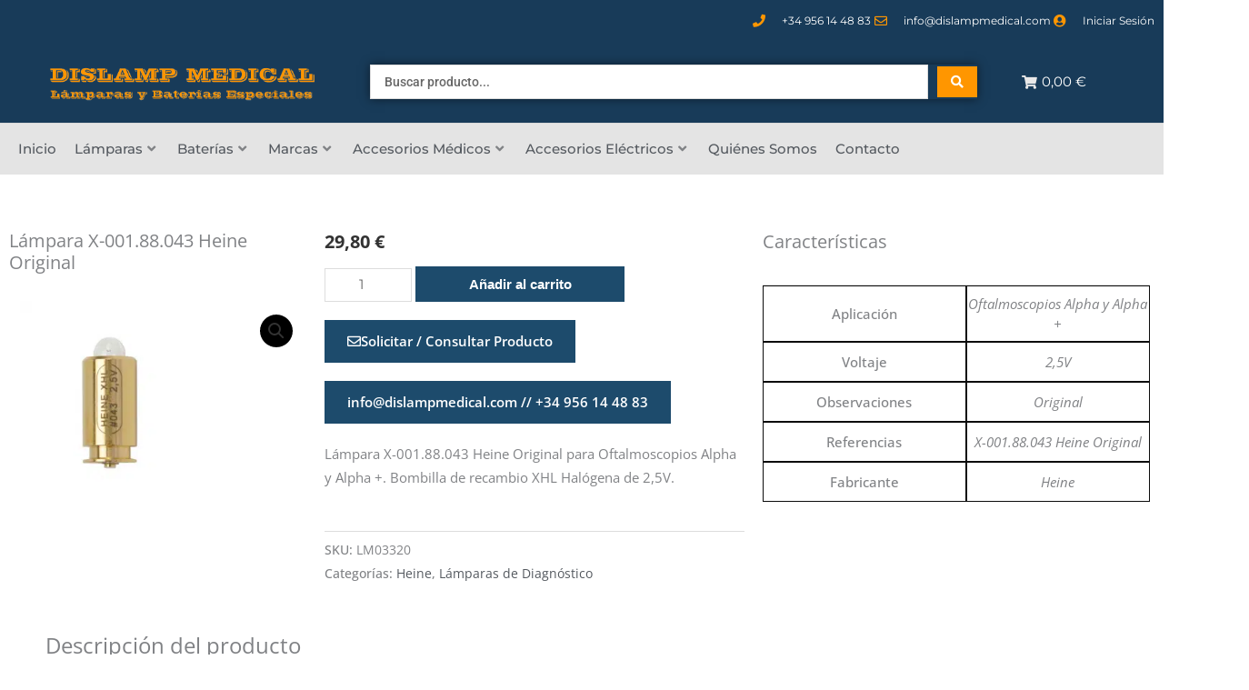

--- FILE ---
content_type: text/css; charset=utf-8
request_url: https://dislampmedical.com/wp-content/uploads/elementor/css/post-17751.css?ver=1766576779
body_size: 1644
content:
.elementor-17751 .elementor-element.elementor-element-494a6fcc > .elementor-container > .elementor-column > .elementor-widget-wrap{align-content:center;align-items:center;}.elementor-17751 .elementor-element.elementor-element-494a6fcc:not(.elementor-motion-effects-element-type-background), .elementor-17751 .elementor-element.elementor-element-494a6fcc > .elementor-motion-effects-container > .elementor-motion-effects-layer{background-color:#183B59;}.elementor-17751 .elementor-element.elementor-element-494a6fcc > .elementor-container{max-width:1280px;min-height:45px;}.elementor-17751 .elementor-element.elementor-element-494a6fcc .elementor-column-gap-custom .elementor-column > .elementor-element-populated{padding:10px;}.elementor-17751 .elementor-element.elementor-element-494a6fcc{transition:background 0.3s, border 0.3s, border-radius 0.3s, box-shadow 0.3s;margin-top:0px;margin-bottom:0px;padding:0px 0px 0px 0px;}.elementor-17751 .elementor-element.elementor-element-494a6fcc > .elementor-background-overlay{transition:background 0.3s, border-radius 0.3s, opacity 0.3s;}.elementor-17751 .elementor-element.elementor-element-4356891b .elementor-icon-list-items:not(.elementor-inline-items) .elementor-icon-list-item:not(:last-child){padding-block-end:calc(25px/2);}.elementor-17751 .elementor-element.elementor-element-4356891b .elementor-icon-list-items:not(.elementor-inline-items) .elementor-icon-list-item:not(:first-child){margin-block-start:calc(25px/2);}.elementor-17751 .elementor-element.elementor-element-4356891b .elementor-icon-list-items.elementor-inline-items .elementor-icon-list-item{margin-inline:calc(25px/2);}.elementor-17751 .elementor-element.elementor-element-4356891b .elementor-icon-list-items.elementor-inline-items{margin-inline:calc(-25px/2);}.elementor-17751 .elementor-element.elementor-element-4356891b .elementor-icon-list-items.elementor-inline-items .elementor-icon-list-item:after{inset-inline-end:calc(-25px/2);}.elementor-17751 .elementor-element.elementor-element-4356891b .elementor-icon-list-icon i{color:#FF9600;transition:color 0.3s;}.elementor-17751 .elementor-element.elementor-element-4356891b .elementor-icon-list-icon svg{fill:#FF9600;transition:fill 0.3s;}.elementor-17751 .elementor-element.elementor-element-4356891b{--e-icon-list-icon-size:14px;--icon-vertical-offset:0px;}.elementor-17751 .elementor-element.elementor-element-4356891b .elementor-icon-list-icon{padding-inline-end:13px;}.elementor-17751 .elementor-element.elementor-element-4356891b .elementor-icon-list-item > .elementor-icon-list-text, .elementor-17751 .elementor-element.elementor-element-4356891b .elementor-icon-list-item > a{font-size:12px;}.elementor-17751 .elementor-element.elementor-element-4356891b .elementor-icon-list-text{color:#ffffff;transition:color 0.3s;}.elementor-17751 .elementor-element.elementor-element-3a36db37 > .elementor-container > .elementor-column > .elementor-widget-wrap{align-content:center;align-items:center;}.elementor-17751 .elementor-element.elementor-element-3a36db37:not(.elementor-motion-effects-element-type-background), .elementor-17751 .elementor-element.elementor-element-3a36db37 > .elementor-motion-effects-container > .elementor-motion-effects-layer{background-color:#183B59;}.elementor-17751 .elementor-element.elementor-element-3a36db37{border-style:solid;border-width:0px 0px 1px 0px;border-color:#d8d8d8;transition:background 0.3s, border 0.3s, border-radius 0.3s, box-shadow 0.3s;}.elementor-17751 .elementor-element.elementor-element-3a36db37 > .elementor-background-overlay{transition:background 0.3s, border-radius 0.3s, opacity 0.3s;}.elementor-17751 .elementor-element.elementor-element-5e6068ca{width:var( --container-widget-width, 104.562% );max-width:104.562%;--container-widget-width:104.562%;--container-widget-flex-grow:0;}.elementor-17751 .elementor-element.elementor-element-5e6068ca img{width:300px;}.elementor-17751 .elementor-element.elementor-element-7207daf .jet-ajax-search__source-results-item_icon svg{width:24px;}.elementor-17751 .elementor-element.elementor-element-7207daf .jet-ajax-search__source-results-item_icon{font-size:24px;}.elementor-17751 .elementor-element.elementor-element-7207daf{width:var( --container-widget-width, 99.489% );max-width:99.489%;--container-widget-width:99.489%;--container-widget-flex-grow:0;}.elementor-17751 .elementor-element.elementor-element-7207daf > .elementor-widget-container{margin:0px 0px 0px 37px;}.elementor-17751 .elementor-element.elementor-element-7207daf .jet-ajax-search__form{box-shadow:0px 0px 10px 0px rgba(0,0,0,0.5);}.elementor-17751 .elementor-element.elementor-element-7207daf .jet-ajax-search__field{font-family:"Roboto", Sans-serif;font-weight:500;}.elementor-17751 .elementor-element.elementor-element-7207daf .jet-ajax-search__field::placeholder{font-family:"Roboto", Sans-serif;}.elementor-17751 .elementor-element.elementor-element-7207daf .jet-ajax-search__submit{background-color:#FF9600;}.elementor-17751 .elementor-element.elementor-element-7207daf .jet-ajax-search__results-area{box-shadow:0px 0px 10px 0px rgba(0,0,0,0.5);}.elementor-17751 .elementor-element.elementor-element-7207daf .jet-ajax-search__item-title{font-family:"Roboto", Sans-serif;}.elementor-17751 .elementor-element.elementor-element-7207daf .jet-ajax-search__item-content{font-family:"Roboto", Sans-serif;}.elementor-17751 .elementor-element.elementor-element-7207daf .jet-ajax-search__item-price .price{font-family:"Roboto", Sans-serif;}.elementor-17751 .elementor-element.elementor-element-7207daf .jet-ajax-search__results-count{font-family:"Roboto", Sans-serif;}.elementor-17751 .elementor-element.elementor-element-7207daf .jet-ajax-search__full-results{font-family:"Roboto", Sans-serif;}.elementor-17751 .elementor-element.elementor-element-7207daf .jet-ajax-search__number-button{font-family:"Roboto", Sans-serif;}.elementor-17751 .elementor-element.elementor-element-7207daf .jet-ajax-search__message{font-family:"Roboto", Sans-serif;}.elementor-17751 .elementor-element.elementor-element-e410b97 .elementor-jet-blocks-cart{justify-content:center;}.elementor-17751 .elementor-element.elementor-element-e410b97 .jet-blocks-cart__icon{color:#E8E8E8;}.elementor-17751 .elementor-element.elementor-element-e410b97 .jet-blocks-cart__count{color:#FFFFFF;}.elementor-17751 .elementor-element.elementor-element-e410b97 .jet-blocks-cart__total{color:#FFFFFF;}.elementor-17751 .elementor-element.elementor-element-42ae0fb:not(.elementor-motion-effects-element-type-background), .elementor-17751 .elementor-element.elementor-element-42ae0fb > .elementor-motion-effects-container > .elementor-motion-effects-layer{background-color:#E4E4E4;}.elementor-17751 .elementor-element.elementor-element-42ae0fb{transition:background 0.3s, border 0.3s, border-radius 0.3s, box-shadow 0.3s;}.elementor-17751 .elementor-element.elementor-element-42ae0fb > .elementor-background-overlay{transition:background 0.3s, border-radius 0.3s, opacity 0.3s;}.elementor-17751 .elementor-element.elementor-element-42ae0fb.jet-sticky-section--stuck.jet-sticky-transition-in, .elementor-17751 .elementor-element.elementor-element-42ae0fb.jet-sticky-section--stuck.jet-sticky-transition-out{transition:margin 0.1s, padding 0.1s, background 0.1s, box-shadow 0.1s;}.elementor-17751 .elementor-element.elementor-element-42ae0fb.jet-sticky-section--stuck.jet-sticky-transition-in > .elementor-container, .elementor-17751 .elementor-element.elementor-element-42ae0fb.jet-sticky-section--stuck.jet-sticky-transition-out > .elementor-container{transition:min-height 0.1s;}.elementor-17751 .elementor-element.elementor-element-b870435 .jet-mega-menu.jet-mega-menu--layout-horizontal .jet-mega-menu-item__link--top-level,
							.elementor-17751 .elementor-element.elementor-element-b870435 .jet-mega-menu.jet-mega-menu--layout-vertical .jet-mega-menu-item__link--top-level{font-weight:500;}.elementor-17751 .elementor-element.elementor-element-b870435 .jet-mega-menu.jet-mega-menu--layout-dropdown .jet-mega-menu-item__link--top-level{font-weight:500;}.elementor-theme-builder-content-area{height:400px;}.elementor-location-header:before, .elementor-location-footer:before{content:"";display:table;clear:both;}@media(min-width:768px){.elementor-17751 .elementor-element.elementor-element-46d4a966{width:26.696%;}.elementor-17751 .elementor-element.elementor-element-340c6135{width:60.668%;}.elementor-17751 .elementor-element.elementor-element-668a458{width:11.806%;}}@media(max-width:1024px){.elementor-17751 .elementor-element.elementor-element-494a6fcc{padding:10px 20px 10px 20px;}.elementor-17751 .elementor-element.elementor-element-3a36db37{padding:40px 20px 40px 20px;}}@media(max-width:767px){.elementor-17751 .elementor-element.elementor-element-494a6fcc{padding:10px 20px 10px 20px;}.elementor-17751 .elementor-element.elementor-element-4356891b .elementor-icon-list-items:not(.elementor-inline-items) .elementor-icon-list-item:not(:last-child){padding-block-end:calc(20px/2);}.elementor-17751 .elementor-element.elementor-element-4356891b .elementor-icon-list-items:not(.elementor-inline-items) .elementor-icon-list-item:not(:first-child){margin-block-start:calc(20px/2);}.elementor-17751 .elementor-element.elementor-element-4356891b .elementor-icon-list-items.elementor-inline-items .elementor-icon-list-item{margin-inline:calc(20px/2);}.elementor-17751 .elementor-element.elementor-element-4356891b .elementor-icon-list-items.elementor-inline-items{margin-inline:calc(-20px/2);}.elementor-17751 .elementor-element.elementor-element-4356891b .elementor-icon-list-items.elementor-inline-items .elementor-icon-list-item:after{inset-inline-end:calc(-20px/2);}.elementor-17751 .elementor-element.elementor-element-4356891b .elementor-icon-list-item > .elementor-icon-list-text, .elementor-17751 .elementor-element.elementor-element-4356891b .elementor-icon-list-item > a{line-height:1.9em;}.elementor-17751 .elementor-element.elementor-element-3a36db37{padding:0px 20px 30px 20px;}.elementor-17751 .elementor-element.elementor-element-46d4a966{width:100%;}.elementor-17751 .elementor-element.elementor-element-46d4a966 > .elementor-element-populated{margin:0px 0px 0px 25px;--e-column-margin-right:0px;--e-column-margin-left:25px;}.elementor-17751 .elementor-element.elementor-element-5e6068ca{width:var( --container-widget-width, 270px );max-width:270px;--container-widget-width:270px;--container-widget-flex-grow:0;text-align:right;}.elementor-17751 .elementor-element.elementor-element-5e6068ca img{width:300px;max-width:100%;}.elementor-17751 .elementor-element.elementor-element-340c6135{width:100%;}.elementor-17751 .elementor-element.elementor-element-340c6135 > .elementor-element-populated{margin:0px 0px 0px 0px;--e-column-margin-right:0px;--e-column-margin-left:0px;}.elementor-17751 .elementor-element.elementor-element-7207daf{width:var( --container-widget-width, 296.75px );max-width:296.75px;--container-widget-width:296.75px;--container-widget-flex-grow:0;}.elementor-17751 .elementor-element.elementor-element-668a458{width:100%;}.elementor-17751 .elementor-element.elementor-element-668a458 > .elementor-element-populated{margin:0px 0px 0px 0px;--e-column-margin-right:0px;--e-column-margin-left:0px;}.elementor-17751 .elementor-element.elementor-element-b870435 > .elementor-widget-container{margin:0px 0px 0px 0px;}}@media(max-width:1024px) and (min-width:768px){.elementor-17751 .elementor-element.elementor-element-6916747{width:70%;}}

--- FILE ---
content_type: text/css; charset=utf-8
request_url: https://dislampmedical.com/wp-content/uploads/elementor/css/post-3197.css?ver=1766576779
body_size: 1817
content:
.elementor-3197 .elementor-element.elementor-element-2177a544:not(.elementor-motion-effects-element-type-background), .elementor-3197 .elementor-element.elementor-element-2177a544 > .elementor-motion-effects-container > .elementor-motion-effects-layer{background-color:#54595F2E;}.elementor-3197 .elementor-element.elementor-element-2177a544{transition:background 0.3s, border 0.3s, border-radius 0.3s, box-shadow 0.3s;margin-top:0px;margin-bottom:0px;padding:60px 0px 60px 0px;}.elementor-3197 .elementor-element.elementor-element-2177a544 > .elementor-background-overlay{transition:background 0.3s, border-radius 0.3s, opacity 0.3s;}.elementor-bc-flex-widget .elementor-3197 .elementor-element.elementor-element-14f5bd58.elementor-column .elementor-widget-wrap{align-items:flex-start;}.elementor-3197 .elementor-element.elementor-element-14f5bd58.elementor-column.elementor-element[data-element_type="column"] > .elementor-widget-wrap.elementor-element-populated{align-content:flex-start;align-items:flex-start;}.elementor-3197 .elementor-element.elementor-element-defe9cc > .elementor-widget-container{margin:40px 0px 0px 0px;}.elementor-3197 .elementor-element.elementor-element-defe9cc .elementor-icon-list-items:not(.elementor-inline-items) .elementor-icon-list-item:not(:last-child){padding-block-end:calc(21px/2);}.elementor-3197 .elementor-element.elementor-element-defe9cc .elementor-icon-list-items:not(.elementor-inline-items) .elementor-icon-list-item:not(:first-child){margin-block-start:calc(21px/2);}.elementor-3197 .elementor-element.elementor-element-defe9cc .elementor-icon-list-items.elementor-inline-items .elementor-icon-list-item{margin-inline:calc(21px/2);}.elementor-3197 .elementor-element.elementor-element-defe9cc .elementor-icon-list-items.elementor-inline-items{margin-inline:calc(-21px/2);}.elementor-3197 .elementor-element.elementor-element-defe9cc .elementor-icon-list-items.elementor-inline-items .elementor-icon-list-item:after{inset-inline-end:calc(-21px/2);}.elementor-3197 .elementor-element.elementor-element-defe9cc .elementor-icon-list-icon i{color:#FFA600;transition:color 0.3s;}.elementor-3197 .elementor-element.elementor-element-defe9cc .elementor-icon-list-icon svg{fill:#FFA600;transition:fill 0.3s;}.elementor-3197 .elementor-element.elementor-element-defe9cc{--e-icon-list-icon-size:23px;--e-icon-list-icon-align:right;--e-icon-list-icon-margin:0 0 0 calc(var(--e-icon-list-icon-size, 1em) * 0.25);--icon-vertical-offset:0px;}.elementor-3197 .elementor-element.elementor-element-defe9cc .elementor-icon-list-icon{padding-inline-end:19px;}.elementor-3197 .elementor-element.elementor-element-defe9cc .elementor-icon-list-item > .elementor-icon-list-text, .elementor-3197 .elementor-element.elementor-element-defe9cc .elementor-icon-list-item > a{font-family:"Montserrat", Sans-serif;font-size:14px;font-weight:500;}.elementor-3197 .elementor-element.elementor-element-defe9cc .elementor-icon-list-text{color:#000000FC;transition:color 0.3s;}.elementor-3197 .elementor-element.elementor-element-defe9cc .elementor-icon-list-item:hover .elementor-icon-list-text{color:#FFA600;}.elementor-bc-flex-widget .elementor-3197 .elementor-element.elementor-element-1560877.elementor-column .elementor-widget-wrap{align-items:flex-start;}.elementor-3197 .elementor-element.elementor-element-1560877.elementor-column.elementor-element[data-element_type="column"] > .elementor-widget-wrap.elementor-element-populated{align-content:flex-start;align-items:flex-start;}.elementor-3197 .elementor-element.elementor-element-04cc997 .elementor-heading-title{font-family:"Montserrat", Sans-serif;font-size:15px;font-weight:700;text-transform:uppercase;color:#000000;}.elementor-3197 .elementor-element.elementor-element-52009e8 .elementor-icon-list-items:not(.elementor-inline-items) .elementor-icon-list-item:not(:last-child){padding-block-end:calc(5px/2);}.elementor-3197 .elementor-element.elementor-element-52009e8 .elementor-icon-list-items:not(.elementor-inline-items) .elementor-icon-list-item:not(:first-child){margin-block-start:calc(5px/2);}.elementor-3197 .elementor-element.elementor-element-52009e8 .elementor-icon-list-items.elementor-inline-items .elementor-icon-list-item{margin-inline:calc(5px/2);}.elementor-3197 .elementor-element.elementor-element-52009e8 .elementor-icon-list-items.elementor-inline-items{margin-inline:calc(-5px/2);}.elementor-3197 .elementor-element.elementor-element-52009e8 .elementor-icon-list-items.elementor-inline-items .elementor-icon-list-item:after{inset-inline-end:calc(-5px/2);}.elementor-3197 .elementor-element.elementor-element-52009e8 .elementor-icon-list-icon i{transition:color 0.3s;}.elementor-3197 .elementor-element.elementor-element-52009e8 .elementor-icon-list-icon svg{transition:fill 0.3s;}.elementor-3197 .elementor-element.elementor-element-52009e8{--e-icon-list-icon-size:6px;--icon-vertical-offset:0px;}.elementor-3197 .elementor-element.elementor-element-52009e8 .elementor-icon-list-icon{padding-inline-end:0px;}.elementor-3197 .elementor-element.elementor-element-52009e8 .elementor-icon-list-item > .elementor-icon-list-text, .elementor-3197 .elementor-element.elementor-element-52009e8 .elementor-icon-list-item > a{font-size:14px;font-weight:300;}.elementor-3197 .elementor-element.elementor-element-52009e8 .elementor-icon-list-text{color:#000000;transition:color 0.3s;}.elementor-3197 .elementor-element.elementor-element-52009e8 .elementor-icon-list-item:hover .elementor-icon-list-text{color:#FFA600;}.elementor-bc-flex-widget .elementor-3197 .elementor-element.elementor-element-ca8a5ba.elementor-column .elementor-widget-wrap{align-items:flex-start;}.elementor-3197 .elementor-element.elementor-element-ca8a5ba.elementor-column.elementor-element[data-element_type="column"] > .elementor-widget-wrap.elementor-element-populated{align-content:flex-start;align-items:flex-start;}.elementor-3197 .elementor-element.elementor-element-66d554b .elementor-heading-title{font-family:"Montserrat", Sans-serif;font-size:15px;font-weight:700;text-transform:uppercase;color:#000000;}.elementor-3197 .elementor-element.elementor-element-604a27a .elementor-icon-list-items:not(.elementor-inline-items) .elementor-icon-list-item:not(:last-child){padding-block-end:calc(5px/2);}.elementor-3197 .elementor-element.elementor-element-604a27a .elementor-icon-list-items:not(.elementor-inline-items) .elementor-icon-list-item:not(:first-child){margin-block-start:calc(5px/2);}.elementor-3197 .elementor-element.elementor-element-604a27a .elementor-icon-list-items.elementor-inline-items .elementor-icon-list-item{margin-inline:calc(5px/2);}.elementor-3197 .elementor-element.elementor-element-604a27a .elementor-icon-list-items.elementor-inline-items{margin-inline:calc(-5px/2);}.elementor-3197 .elementor-element.elementor-element-604a27a .elementor-icon-list-items.elementor-inline-items .elementor-icon-list-item:after{inset-inline-end:calc(-5px/2);}.elementor-3197 .elementor-element.elementor-element-604a27a .elementor-icon-list-icon i{transition:color 0.3s;}.elementor-3197 .elementor-element.elementor-element-604a27a .elementor-icon-list-icon svg{transition:fill 0.3s;}.elementor-3197 .elementor-element.elementor-element-604a27a{--e-icon-list-icon-size:6px;--icon-vertical-offset:0px;}.elementor-3197 .elementor-element.elementor-element-604a27a .elementor-icon-list-icon{padding-inline-end:0px;}.elementor-3197 .elementor-element.elementor-element-604a27a .elementor-icon-list-item > .elementor-icon-list-text, .elementor-3197 .elementor-element.elementor-element-604a27a .elementor-icon-list-item > a{font-size:14px;font-weight:300;}.elementor-3197 .elementor-element.elementor-element-604a27a .elementor-icon-list-text{color:#000000;transition:color 0.3s;}.elementor-3197 .elementor-element.elementor-element-604a27a .elementor-icon-list-item:hover .elementor-icon-list-text{color:#FFA600;}.elementor-bc-flex-widget .elementor-3197 .elementor-element.elementor-element-b2128d5.elementor-column .elementor-widget-wrap{align-items:flex-start;}.elementor-3197 .elementor-element.elementor-element-b2128d5.elementor-column.elementor-element[data-element_type="column"] > .elementor-widget-wrap.elementor-element-populated{align-content:flex-start;align-items:flex-start;}.elementor-3197 .elementor-element.elementor-element-8a01cd1 .elementor-heading-title{font-family:"Montserrat", Sans-serif;font-size:15px;font-weight:700;text-transform:uppercase;color:#000000;}.elementor-3197 .elementor-element.elementor-element-1c4ccc4 .elementor-icon-list-items:not(.elementor-inline-items) .elementor-icon-list-item:not(:last-child){padding-block-end:calc(5px/2);}.elementor-3197 .elementor-element.elementor-element-1c4ccc4 .elementor-icon-list-items:not(.elementor-inline-items) .elementor-icon-list-item:not(:first-child){margin-block-start:calc(5px/2);}.elementor-3197 .elementor-element.elementor-element-1c4ccc4 .elementor-icon-list-items.elementor-inline-items .elementor-icon-list-item{margin-inline:calc(5px/2);}.elementor-3197 .elementor-element.elementor-element-1c4ccc4 .elementor-icon-list-items.elementor-inline-items{margin-inline:calc(-5px/2);}.elementor-3197 .elementor-element.elementor-element-1c4ccc4 .elementor-icon-list-items.elementor-inline-items .elementor-icon-list-item:after{inset-inline-end:calc(-5px/2);}.elementor-3197 .elementor-element.elementor-element-1c4ccc4 .elementor-icon-list-icon i{transition:color 0.3s;}.elementor-3197 .elementor-element.elementor-element-1c4ccc4 .elementor-icon-list-icon svg{transition:fill 0.3s;}.elementor-3197 .elementor-element.elementor-element-1c4ccc4{--e-icon-list-icon-size:6px;--icon-vertical-offset:0px;}.elementor-3197 .elementor-element.elementor-element-1c4ccc4 .elementor-icon-list-icon{padding-inline-end:0px;}.elementor-3197 .elementor-element.elementor-element-1c4ccc4 .elementor-icon-list-item > .elementor-icon-list-text, .elementor-3197 .elementor-element.elementor-element-1c4ccc4 .elementor-icon-list-item > a{font-size:14px;font-weight:300;}.elementor-3197 .elementor-element.elementor-element-1c4ccc4 .elementor-icon-list-text{color:#000000;transition:color 0.3s;}.elementor-3197 .elementor-element.elementor-element-1c4ccc4 .elementor-icon-list-item:hover .elementor-icon-list-text{color:#FFA600;}.elementor-3197 .elementor-element.elementor-element-62279af > .elementor-container > .elementor-column > .elementor-widget-wrap{align-content:center;align-items:center;}.elementor-3197 .elementor-element.elementor-element-62279af:not(.elementor-motion-effects-element-type-background), .elementor-3197 .elementor-element.elementor-element-62279af > .elementor-motion-effects-container > .elementor-motion-effects-layer{background-color:#02010121;}.elementor-3197 .elementor-element.elementor-element-62279af > .elementor-container{min-height:50px;}.elementor-3197 .elementor-element.elementor-element-62279af{transition:background 0.3s, border 0.3s, border-radius 0.3s, box-shadow 0.3s;}.elementor-3197 .elementor-element.elementor-element-62279af > .elementor-background-overlay{transition:background 0.3s, border-radius 0.3s, opacity 0.3s;}.elementor-3197 .elementor-element.elementor-element-308b9a85{text-align:left;}.elementor-3197 .elementor-element.elementor-element-308b9a85 .elementor-heading-title{font-size:13px;font-weight:300;color:#000000;}.elementor-3197 .elementor-element.elementor-element-075db3b .elementor-repeater-item-f4e79b8.elementor-social-icon{background-color:#000000;}.elementor-3197 .elementor-element.elementor-element-075db3b .elementor-repeater-item-f4e79b8.elementor-social-icon i{color:#FFFFFF;}.elementor-3197 .elementor-element.elementor-element-075db3b .elementor-repeater-item-f4e79b8.elementor-social-icon svg{fill:#FFFFFF;}.elementor-3197 .elementor-element.elementor-element-075db3b{--grid-template-columns:repeat(0, auto);--icon-size:15px;--grid-column-gap:13px;--grid-row-gap:0px;}.elementor-3197 .elementor-element.elementor-element-075db3b .elementor-widget-container{text-align:left;}.elementor-3197 .elementor-element.elementor-element-4559395f{--grid-template-columns:repeat(0, auto);--icon-size:42px;--grid-column-gap:24px;--grid-row-gap:0px;}.elementor-3197 .elementor-element.elementor-element-4559395f .elementor-widget-container{text-align:right;}.elementor-3197 .elementor-element.elementor-element-4559395f .elementor-social-icon{background-color:#00000000;--icon-padding:0em;}.elementor-3197 .elementor-element.elementor-element-4559395f .elementor-social-icon i{color:#000000;}.elementor-3197 .elementor-element.elementor-element-4559395f .elementor-social-icon svg{fill:#000000;}.elementor-3197 .elementor-element.elementor-element-4559395f .elementor-social-icon:hover i{color:#FFA600;}.elementor-3197 .elementor-element.elementor-element-4559395f .elementor-social-icon:hover svg{fill:#FFA600;}.elementor-theme-builder-content-area{height:400px;}.elementor-location-header:before, .elementor-location-footer:before{content:"";display:table;clear:both;}@media(max-width:1024px) and (min-width:768px){.elementor-3197 .elementor-element.elementor-element-14f5bd58{width:100%;}.elementor-3197 .elementor-element.elementor-element-1560877{width:33%;}.elementor-3197 .elementor-element.elementor-element-ca8a5ba{width:33%;}.elementor-3197 .elementor-element.elementor-element-b2128d5{width:33%;}}@media(max-width:1024px){.elementor-3197 .elementor-element.elementor-element-2177a544{padding:50px 20px 50px 20px;}.elementor-3197 .elementor-element.elementor-element-14f5bd58 > .elementor-element-populated{margin:0px 0px 40px 0px;--e-column-margin-right:0px;--e-column-margin-left:0px;}.elementor-3197 .elementor-element.elementor-element-defe9cc .elementor-icon-list-items:not(.elementor-inline-items) .elementor-icon-list-item:not(:last-child){padding-block-end:calc(12px/2);}.elementor-3197 .elementor-element.elementor-element-defe9cc .elementor-icon-list-items:not(.elementor-inline-items) .elementor-icon-list-item:not(:first-child){margin-block-start:calc(12px/2);}.elementor-3197 .elementor-element.elementor-element-defe9cc .elementor-icon-list-items.elementor-inline-items .elementor-icon-list-item{margin-inline:calc(12px/2);}.elementor-3197 .elementor-element.elementor-element-defe9cc .elementor-icon-list-items.elementor-inline-items{margin-inline:calc(-12px/2);}.elementor-3197 .elementor-element.elementor-element-defe9cc .elementor-icon-list-items.elementor-inline-items .elementor-icon-list-item:after{inset-inline-end:calc(-12px/2);}.elementor-3197 .elementor-element.elementor-element-defe9cc .elementor-icon-list-item > .elementor-icon-list-text, .elementor-3197 .elementor-element.elementor-element-defe9cc .elementor-icon-list-item > a{font-size:13px;}.elementor-3197 .elementor-element.elementor-element-1560877 > .elementor-element-populated{margin:0px 0px 0px 0px;--e-column-margin-right:0px;--e-column-margin-left:0px;}.elementor-3197 .elementor-element.elementor-element-52009e8 .elementor-icon-list-item > .elementor-icon-list-text, .elementor-3197 .elementor-element.elementor-element-52009e8 .elementor-icon-list-item > a{font-size:13px;}.elementor-3197 .elementor-element.elementor-element-ca8a5ba > .elementor-element-populated{margin:0px 0px 0px 0px;--e-column-margin-right:0px;--e-column-margin-left:0px;}.elementor-3197 .elementor-element.elementor-element-604a27a .elementor-icon-list-item > .elementor-icon-list-text, .elementor-3197 .elementor-element.elementor-element-604a27a .elementor-icon-list-item > a{font-size:13px;}.elementor-3197 .elementor-element.elementor-element-b2128d5 > .elementor-element-populated{margin:0px 0px 0px 0px;--e-column-margin-right:0px;--e-column-margin-left:0px;}.elementor-3197 .elementor-element.elementor-element-1c4ccc4 .elementor-icon-list-item > .elementor-icon-list-text, .elementor-3197 .elementor-element.elementor-element-1c4ccc4 .elementor-icon-list-item > a{font-size:13px;}.elementor-3197 .elementor-element.elementor-element-62279af{padding:0px 20px 0px 20px;}}@media(max-width:767px){.elementor-3197 .elementor-element.elementor-element-2177a544{padding:40px 15px 40px 15px;}.elementor-3197 .elementor-element.elementor-element-14f5bd58{width:100%;}.elementor-3197 .elementor-element.elementor-element-14f5bd58 > .elementor-element-populated{margin:0px 0px 040px 0px;--e-column-margin-right:0px;--e-column-margin-left:0px;}.elementor-3197 .elementor-element.elementor-element-1560877{width:33%;}.elementor-3197 .elementor-element.elementor-element-ca8a5ba{width:33%;}.elementor-3197 .elementor-element.elementor-element-b2128d5{width:33%;}.elementor-3197 .elementor-element.elementor-element-308b9a85{text-align:center;}.elementor-3197 .elementor-element.elementor-element-075db3b .elementor-widget-container{text-align:center;}.elementor-3197 .elementor-element.elementor-element-4559395f .elementor-widget-container{text-align:center;}}

--- FILE ---
content_type: text/css; charset=utf-8
request_url: https://dislampmedical.com/wp-content/uploads/elementor/css/post-18498.css?ver=1766576802
body_size: 1290
content:
.elementor-18498 .elementor-element.elementor-element-89c19ed{--divider-border-style:solid;--divider-color:#FFFFFF;--divider-border-width:1px;}.elementor-18498 .elementor-element.elementor-element-89c19ed .elementor-divider-separator{width:100%;}.elementor-18498 .elementor-element.elementor-element-89c19ed .elementor-divider{padding-block-start:15px;padding-block-end:15px;}.elementor-18498 .elementor-element.elementor-element-5aebac0 > .elementor-container{max-width:1300px;}.elementor-18498 .elementor-element.elementor-element-5aebac0{margin-top:0px;margin-bottom:0px;}.elementor-18498 .elementor-element.elementor-element-3d55689 .jet-woo-builder .product_title{font-family:"Open Sans", Sans-serif;font-size:20px;}.woocommerce .elementor-18498 .elementor-element.elementor-element-f21a2f4 .flex-viewport:not(:last-child){margin-bottom:0px;}.elementor-18498 .elementor-element.elementor-element-bd01cea .jet-woo-builder.elementor-jet-single-price .price del{display:inline-block;font-weight:400;text-decoration:line-through;}.elementor-18498 .elementor-element.elementor-element-bd01cea .jet-woo-builder.elementor-jet-single-price .price ins{display:inline-block;font-weight:400;text-decoration:none;}.elementor-18498 .elementor-element.elementor-element-bd01cea .jet-woo-builder.elementor-jet-single-price .price{font-family:"Open Sans", Sans-serif;font-size:20px;font-weight:700;}.elementor-18498 .elementor-element.elementor-element-bd01cea .jet-woo-builder.elementor-jet-single-price .price .woocommerce-Price-currencySymbol{vertical-align:baseline;}.elementor-18498 .elementor-element.elementor-element-24d2502 > .elementor-widget-container{margin:1px 0px 0px 0px;}.elementor-18498 .elementor-element.elementor-element-24d2502{--add-to-cart-wc-forward-display:none;}.elementor-18498 .elementor-element.elementor-element-24d2502 .elementor-jet-single-add-to-cart .cart:not(.grouped_form):not(.variations_form){flex-direction:row;}.elementor-18498 .elementor-element.elementor-element-24d2502 .elementor-jet-single-add-to-cart .cart .woocommerce-variation-add-to-cart{flex-direction:row;}.elementor-18498 .elementor-element.elementor-element-24d2502 .jet-woo-builder .single_add_to_cart_button.button{max-width:230px;font-family:"Arial", Sans-serif;color:#FFFFFF;background-color:#1D4B6C;margin:-7px 0px 0px 0px;}.elementor-18498 .elementor-element.elementor-element-24d2502 .jet-woo-builder .single_add_to_cart_button.button:hover{color:#FF9600;}.elementor-18498 .elementor-element.elementor-element-24d2502 .elementor-jet-single-add-to-cart .cart.cart:not(.grouped_form) .quantity{max-width:100px;}.elementor-18498 .elementor-element.elementor-element-24d2502 .jet-woo-builder .qty:not([type="hidden"]){margin:-5px 4px 0px 0px;}.elementor-18498 .elementor-element.elementor-element-24d2502 .elementor-jet-single-add-to-cart .variations{max-width:60%;}.elementor-18498 .elementor-element.elementor-element-24d2502 .elementor-jet-single-add-to-cart .woocommerce-variation-price .price del{text-decoration:line-through;font-weight:400;}.elementor-18498 .elementor-element.elementor-element-24d2502 .elementor-jet-single-add-to-cart .woocommerce-grouped-product-list-item__price del{text-decoration:line-through;font-weight:400;}.elementor-18498 .elementor-element.elementor-element-24d2502 .elementor-jet-single-add-to-cart .woocommerce-variation-price .price ins{text-decoration:none;font-weight:400;}.elementor-18498 .elementor-element.elementor-element-24d2502 .elementor-jet-single-add-to-cart .woocommerce-grouped-product-list-item__price ins{text-decoration:none;font-weight:400;}.elementor-18498 .elementor-element.elementor-element-24d2502 .elementor-jet-single-add-to-cart .woocommerce-Price-currencySymbol{vertical-align:baseline;}.elementor-18498 .elementor-element.elementor-element-24d2502 .elementor-jet-single-add-to-cart .woocommerce-variation-description{text-align:left;}.elementor-18498 .elementor-element.elementor-element-24d2502 .elementor-jet-single-add-to-cart .reset_variations{background-color:rgba(0,0,0,0);}.elementor-18498 .elementor-element.elementor-element-24d2502 .elementor-jet-single-add-to-cart .reset_variations:hover{background-color:rgba(0,0,0,0);}.elementor-18498 .elementor-element.elementor-element-a6fb547 .elementor-button{background-color:#1D4B6C;font-family:"Open Sans", Sans-serif;font-weight:600;fill:#FFFFFF;color:#FFFFFF;}.elementor-18498 .elementor-element.elementor-element-a6fb547 .elementor-button-content-wrapper{flex-direction:row;}.elementor-18498 .elementor-element.elementor-element-a6fb547 .elementor-button .elementor-button-content-wrapper{gap:8px;}.elementor-18498 .elementor-element.elementor-element-a6fb547 .elementor-button:hover, .elementor-18498 .elementor-element.elementor-element-a6fb547 .elementor-button:focus{color:#FF9600;}.elementor-18498 .elementor-element.elementor-element-a6fb547 .elementor-button:hover svg, .elementor-18498 .elementor-element.elementor-element-a6fb547 .elementor-button:focus svg{fill:#FF9600;}.elementor-18498 .elementor-element.elementor-element-73d8ea0 .elementor-button{background-color:#1D4B6C;font-family:"Open Sans", Sans-serif;font-weight:600;fill:#FFFFFF;color:#FFFFFF;}.elementor-18498 .elementor-element.elementor-element-73d8ea0 .elementor-button:hover, .elementor-18498 .elementor-element.elementor-element-73d8ea0 .elementor-button:focus{color:#FF9600;}.elementor-18498 .elementor-element.elementor-element-73d8ea0 .elementor-button:hover svg, .elementor-18498 .elementor-element.elementor-element-73d8ea0 .elementor-button:focus svg{fill:#FF9600;}.elementor-18498 .elementor-element.elementor-element-a324224 .jet-woo-builder .woocommerce-product-details__short-description{font-family:"Open Sans", Sans-serif;}.elementor-18498 .elementor-element.elementor-element-a2662f4 .elementor-jet-single-meta .product_meta{flex-direction:column;font-family:"Open Sans", Sans-serif;}.elementor-18498 .elementor-element.elementor-element-a2662f4 .elementor-jet-single-meta .product_meta a:hover{text-decoration:none;}.elementor-18498 .elementor-element.elementor-element-e79c55c .elementor-jet-single-rating .woocommerce-product-rating{flex-direction:row;justify-content:flex-start;}.elementor-18498 .elementor-element.elementor-element-e79c55c .elementor-jet-single-rating .product-star-rating .product-rating__icon{font-size:16px;color:#e7e8e8;}.elementor-18498 .elementor-element.elementor-element-e79c55c .elementor-jet-single-rating .product-star-rating .product-rating__icon + .product-rating__icon{margin-left:2px;}.elementor-18498 .elementor-element.elementor-element-e79c55c .elementor-jet-single-rating .product-star-rating .product-rating__icon.active{color:#fdbc32;}.elementor-18498 .elementor-element.elementor-element-e79c55c .elementor-jet-single-rating .woocommerce-review-link:hover{text-decoration:none;}.elementor-18498 .elementor-element.elementor-element-9a30bcf .elementor-heading-title{font-family:"Open Sans", Sans-serif;font-size:20px;}.elementor-18498 .elementor-element.elementor-element-3ad1374 .jet-woo-builder .shop_attributes tr > th{font-family:"Open Sans", Sans-serif;border-style:solid;border-width:1px 1px 1px 1px;text-align:center;vertical-align:middle;}.elementor-18498 .elementor-element.elementor-element-3ad1374 .jet-woo-builder .shop_attributes tr > td{font-family:"Open Sans", Sans-serif;border-style:solid;border-width:1px 1px 1px 1px;width:135px;text-align:center;vertical-align:middle;}.elementor-18498 .elementor-element.elementor-element-0b8e9ca .elementor-heading-title{font-family:"Open Sans", Sans-serif;}.elementor-18498 .elementor-element.elementor-element-b05664a .jet-woo-builder .jet-single-content{font-family:"Open Sans", Sans-serif;}.elementor-18498 .elementor-element.elementor-element-0b043fd .jet-woo-builder > .related.products > h2{font-family:"Open Sans", Sans-serif;text-align:center;}@media(min-width:768px){.elementor-18498 .elementor-element.elementor-element-2932239{width:27.115%;}.elementor-18498 .elementor-element.elementor-element-8de997a{width:37.634%;}.elementor-18498 .elementor-element.elementor-element-0405c08{width:34.915%;}}